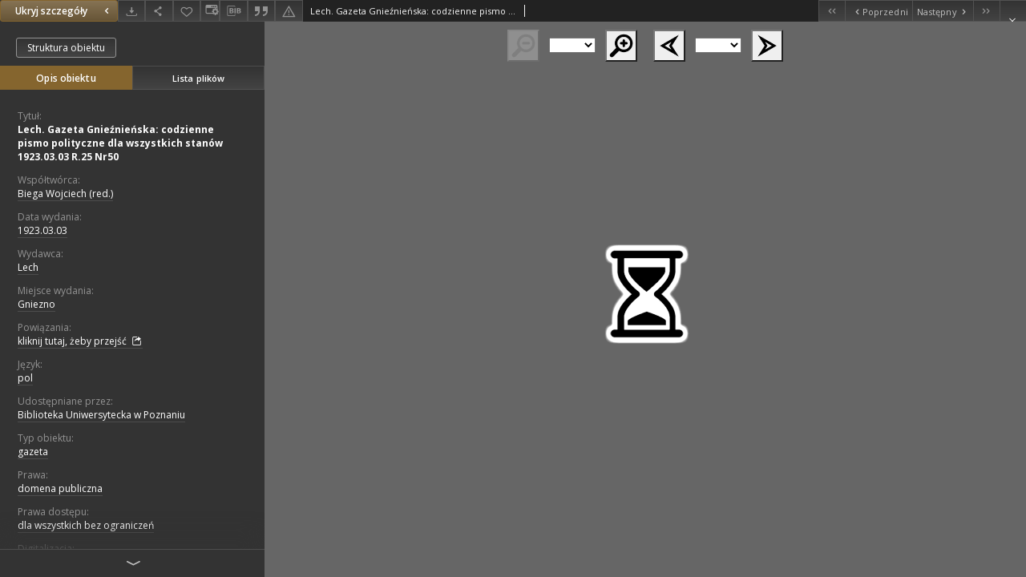

--- FILE ---
content_type: text/xml;charset=utf-8
request_url: https://www.wbc.poznan.pl/dlibra/oai-pmh-repository.xml?verb=GetRecord&metadataPrefix=mets&identifier=oai:www.wbc.poznan.pl:167624
body_size: 7066
content:
<?xml version="1.0" encoding="UTF-8"?>
<?xml-stylesheet type="text/xsl" href="https://www.wbc.poznan.pl/style/common/xsl/oai-style.xsl"?>
<OAI-PMH xmlns="http://www.openarchives.org/OAI/2.0/" 
         xmlns:xsi="http://www.w3.org/2001/XMLSchema-instance"
         xsi:schemaLocation="http://www.openarchives.org/OAI/2.0/
         http://www.openarchives.org/OAI/2.0/OAI-PMH.xsd">
	<responseDate>2026-01-14T10:48:59Z</responseDate>
	<request identifier="oai:www.wbc.poznan.pl:167624" metadataPrefix="mets" verb="GetRecord">
	https://www.wbc.poznan.pl/oai-pmh-repository.xml</request>
	<GetRecord>
	
  <record>
	<header>
		<identifier>oai:www.wbc.poznan.pl:167624</identifier>
	    <datestamp>2015-08-14T13:06:25Z</datestamp>
		  <setSpec>rootCollection</setSpec> 	      <setSpec>rootCollection:wbc</setSpec> 	      <setSpec>rootCollection:wbc:DigitalLibraryOfWielkopolska</setSpec> 	      <setSpec>rootCollection:wbc:ins:BUP</setSpec> 	      <setSpec>rootCollection:wbc:DigitalLibraryOfWielkopolska:RegionalMaterials</setSpec> 	      <setSpec>rootCollection:wbc:ins</setSpec> 	    </header>
		<metadata>
	<mets LABEL="Lech. Gazeta Gnieźnieńska: codzienne pismo polityczne dla wszystkich stanów 1923.03.03 R.25 Nr50" xmlns="http://www.loc.gov/METS/" xmlns:xlink="http://www.w3.org/1999/xlink" xmlns:xsi="http://www.w3.org/2001/XMLSchema-instance" xsi:schemaLocation="http://www.loc.gov/METS/ http://www.loc.gov/standards/mets/mets.xsd">
 <dmdSec ID="dmd0">
  <mdWrap MIMETYPE="text/xml" MDTYPE="OTHER" OTHERMDTYPE="dlibra_avs" LABEL="Local Metadata">
   <xmlData><dlibra_avs:metadataDescription xmlns:dlibra_avs="https://www.wbc.poznan.pl/" xmlns:xsi="http://www.w3.org/2001/XMLSchema-instance" xsi:schemaLocation="https://www.wbc.poznan.pl/ https://www.wbc.poznan.pl/dlibra/attribute-schema.xsd">
<dlibra_avs:PublicAccess><![CDATA[true]]></dlibra_avs:PublicAccess>
<dlibra_avs:Title>
<value xml:lang="pl"><![CDATA[Lech. Gazeta Gnieźnieńska: codzienne pismo polityczne dla wszystkich stanów 1923.03.03 R.25 Nr50]]></value>
</dlibra_avs:Title>
<dlibra_avs:Creator/>
<dlibra_avs:Contributor>
<value><![CDATA[Biega Wojciech (red.)]]></value>
</dlibra_avs:Contributor>
<dlibra_avs:Places/>
<dlibra_avs:CreationPublicationDate>
<dlibra_avs:Date><![CDATA[1923-03-03-1923-03-03]]></dlibra_avs:Date>
<dlibra_avs:Date><![CDATA[1923.03.03]]></dlibra_avs:Date>
</dlibra_avs:CreationPublicationDate>
<dlibra_avs:Publisher>
<value><![CDATA[Lech]]></value>
</dlibra_avs:Publisher>
<dlibra_avs:PlaceOfPublication xml:lang="pl"><![CDATA[Gniezno]]></dlibra_avs:PlaceOfPublication>
<dlibra_avs:Relation>
<value><![CDATA[http://www.wbc.poznan.pl/publication/41558]]></value>
</dlibra_avs:Relation>
<dlibra_avs:Description>
<dlibra_avs:DegreeInformation/>
</dlibra_avs:Description>
<dlibra_avs:Subject>
<dlibra_avs:Tags/>
</dlibra_avs:Subject>
<dlibra_avs:Binding/>
<dlibra_avs:Language>
<value><![CDATA[pol]]></value>
</dlibra_avs:Language>
<dlibra_avs:subjects/>
<dlibra_avs:ContentType><![CDATA[image/x.djvu]]></dlibra_avs:ContentType>
<dlibra_avs:Rights xml:lang="pl"><![CDATA[Biblioteka Uniwersytecka w Poznaniu]]></dlibra_avs:Rights>
<dlibra_avs:Type xml:lang="pl"><![CDATA[gazeta]]></dlibra_avs:Type>
<dlibra_avs:Right xml:lang="pl"><![CDATA[domena publiczna]]></dlibra_avs:Right>
<dlibra_avs:AccessRights>
<value xml:lang="pl"><![CDATA[dla wszystkich bez ograniczeń]]></value>
</dlibra_avs:AccessRights>
<dlibra_avs:Digitisation>
<value xml:lang="pl"><![CDATA[Biblioteka Uniwersytecka w Poznaniu]]></value>
</dlibra_avs:Digitisation>
<dlibra_avs:LocationOfPhysicalObject>
<value xml:lang="pl"><![CDATA[Biblioteka Uniwersytecka w Poznaniu]]></value>
</dlibra_avs:LocationOfPhysicalObject>
<dlibra_avs:Format xml:lang="pl"><![CDATA[image/x.djvu]]></dlibra_avs:Format>
<dlibra_avs:Database/>
<dlibra_avs:Identifier/>
<dlibra_avs:ContentType><![CDATA[image/x.djvu]]></dlibra_avs:ContentType>
</dlibra_avs:metadataDescription>
</xmlData>
  </mdWrap>
 </dmdSec>
 <dmdSec ID="dmd1">
  <mdWrap MIMETYPE="text/xml" MDTYPE="DC" LABEL="Dublin Core Metadata">
   <xmlData><dc:dc xmlns:dc="http://purl.org/dc/elements/1.1/">
<dc:title xml:lang="pl"><![CDATA[Lech. Gazeta Gnieźnieńska: codzienne pismo polityczne dla wszystkich stanów 1923.03.03 R.25 Nr50]]></dc:title>
<dc:publisher><![CDATA[Lech]]></dc:publisher>
<dc:contributor><![CDATA[Biega Wojciech (red.)]]></dc:contributor>
<dc:date><![CDATA[1923.03.03]]></dc:date>
<dc:type xml:lang="pl"><![CDATA[gazeta]]></dc:type>
<dc:format xml:lang="pl"><![CDATA[image/x.djvu]]></dc:format>
<dc:identifier><![CDATA[https://www.wbc.poznan.pl/dlibra/publication/edition/167624/content]]></dc:identifier>
<dc:identifier><![CDATA[oai:www.wbc.poznan.pl:167624]]></dc:identifier>
<dc:source xml:lang="pl"><![CDATA[Biblioteka Uniwersytecka w Poznaniu]]></dc:source>
<dc:language><![CDATA[pol]]></dc:language>
<dc:relation><![CDATA[http://www.wbc.poznan.pl/publication/41558]]></dc:relation>
<dc:rights xml:lang="pl"><![CDATA[Biblioteka Uniwersytecka w Poznaniu]]></dc:rights>
<dc:rights xml:lang="pl"><![CDATA[dla wszystkich bez ograniczeń]]></dc:rights>
</dc:dc>
</xmlData>
  </mdWrap>
 </dmdSec>
 <fileSec>
  <fileGrp ID="DjVu_original" USE="original">
   <file ID="DjVu_original5" MIMETYPE="image/x.djvu">
    <FLocat LOCTYPE="URL" xlink:type="simple" xlink:href="https://www.wbc.poznan.pl/Content/167624/DjVu/index.djvu"/>
   </file>
   <file ID="DjVu_original0" MIMETYPE="image/x.djvu">
    <FLocat LOCTYPE="URL" xlink:type="simple" xlink:href="https://www.wbc.poznan.pl/Content/167624/DjVu/p0001.djvu"/>
   </file>
   <file ID="DjVu_original1" MIMETYPE="image/x.djvu">
    <FLocat LOCTYPE="URL" xlink:type="simple" xlink:href="https://www.wbc.poznan.pl/Content/167624/DjVu/p0002.djvu"/>
   </file>
   <file ID="DjVu_original2" MIMETYPE="image/x.djvu">
    <FLocat LOCTYPE="URL" xlink:type="simple" xlink:href="https://www.wbc.poznan.pl/Content/167624/DjVu/p0003.djvu"/>
   </file>
   <file ID="DjVu_original3" MIMETYPE="image/x.djvu">
    <FLocat LOCTYPE="URL" xlink:type="simple" xlink:href="https://www.wbc.poznan.pl/Content/167624/DjVu/p0004.djbz"/>
   </file>
   <file ID="DjVu_original4" MIMETYPE="image/x.djvu">
    <FLocat LOCTYPE="URL" xlink:type="simple" xlink:href="https://www.wbc.poznan.pl/Content/167624/DjVu/p0004.djvu"/>
   </file>
  </fileGrp>
 </fileSec>
 <structMap TYPE="PHYSICAL">
  <div ID="DjVu_physicalStructure" DMDID="dmd1 dmd0" TYPE="files">
   <div ID="dir.DjVu." TYPE="directory">
    <div ID="DjVu_phys0" TYPE="file">
     <fptr FILEID="DjVu_original0"/>
    </div>
    <div ID="DjVu_phys1" TYPE="file">
     <fptr FILEID="DjVu_original1"/>
    </div>
    <div ID="DjVu_phys2" TYPE="file">
     <fptr FILEID="DjVu_original2"/>
    </div>
    <div ID="DjVu_phys3" TYPE="file">
     <fptr FILEID="DjVu_original3"/>
    </div>
    <div ID="DjVu_phys4" TYPE="file">
     <fptr FILEID="DjVu_original4"/>
    </div>
    <div ID="DjVu_phys5" TYPE="file">
     <fptr FILEID="DjVu_original5"/>
    </div>
   </div>
  </div>
 </structMap>
</mets>

</metadata>
	  </record>	</GetRecord>
</OAI-PMH>
